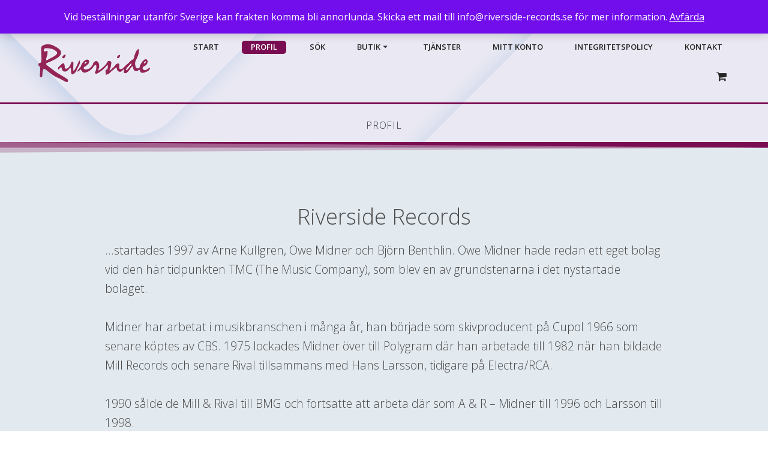

--- FILE ---
content_type: text/html; charset=UTF-8
request_url: https://riverside-records.se/profil/
body_size: 17810
content:
<!DOCTYPE html>
<html lang="sv-SE">
<head>
    <meta charset="UTF-8">
    <meta name="viewport" content="width=device-width, initial-scale=1">
    <link rel="profile" href="http://gmpg.org/xfn/11">

	    <script>
        (function (exports, d) {
            var _isReady = false,
                _event,
                _fns = [];

            function onReady(event) {
                d.removeEventListener("DOMContentLoaded", onReady);
                _isReady = true;
                _event = event;
                _fns.forEach(function (_fn) {
                    var fn = _fn[0],
                        context = _fn[1];
                    fn.call(context || exports, window.jQuery);
                });
            }

            function onReadyIe(event) {
                if (d.readyState === "complete") {
                    d.detachEvent("onreadystatechange", onReadyIe);
                    _isReady = true;
                    _event = event;
                    _fns.forEach(function (_fn) {
                        var fn = _fn[0],
                            context = _fn[1];
                        fn.call(context || exports, event);
                    });
                }
            }

            d.addEventListener && d.addEventListener("DOMContentLoaded", onReady) ||
            d.attachEvent && d.attachEvent("onreadystatechange", onReadyIe);

            function domReady(fn, context) {
                if (_isReady) {
                    fn.call(context, _event);
                }

                _fns.push([fn, context]);
            }

            exports.mesmerizeDomReady = domReady;
        })(window, document);
    </script>
	<title>Profil &#8211; Riverside Records</title>
<meta name='robots' content='max-image-preview:large' />
<script>window._wca = window._wca || [];</script>
<link rel='dns-prefetch' href='//stats.wp.com' />
<link rel='dns-prefetch' href='//fonts.googleapis.com' />
<link rel="alternate" type="application/rss+xml" title="Riverside Records &raquo; Webbflöde" href="https://riverside-records.se/feed/" />
<link rel="alternate" type="application/rss+xml" title="Riverside Records &raquo; Kommentarsflöde" href="https://riverside-records.se/comments/feed/" />
<link rel="alternate" title="oEmbed (JSON)" type="application/json+oembed" href="https://riverside-records.se/wp-json/oembed/1.0/embed?url=https%3A%2F%2Friverside-records.se%2Fprofil%2F" />
<link rel="alternate" title="oEmbed (XML)" type="text/xml+oembed" href="https://riverside-records.se/wp-json/oembed/1.0/embed?url=https%3A%2F%2Friverside-records.se%2Fprofil%2F&#038;format=xml" />
<style id='wp-img-auto-sizes-contain-inline-css' type='text/css'>
img:is([sizes=auto i],[sizes^="auto," i]){contain-intrinsic-size:3000px 1500px}
/*# sourceURL=wp-img-auto-sizes-contain-inline-css */
</style>
<link rel='stylesheet' id='companion-bundle-css' href="" data-href='https://riverside-records.se/wp-content/plugins/mesmerize-companion/theme-data/mesmerize/assets/css/companion.bundle.min.css?ver=1.6.168' type='text/css' media='all' />
<style id='wp-emoji-styles-inline-css' type='text/css'>

	img.wp-smiley, img.emoji {
		display: inline !important;
		border: none !important;
		box-shadow: none !important;
		height: 1em !important;
		width: 1em !important;
		margin: 0 0.07em !important;
		vertical-align: -0.1em !important;
		background: none !important;
		padding: 0 !important;
	}
/*# sourceURL=wp-emoji-styles-inline-css */
</style>
<style id='wp-block-library-inline-css' type='text/css'>
:root{--wp-block-synced-color:#7a00df;--wp-block-synced-color--rgb:122,0,223;--wp-bound-block-color:var(--wp-block-synced-color);--wp-editor-canvas-background:#ddd;--wp-admin-theme-color:#007cba;--wp-admin-theme-color--rgb:0,124,186;--wp-admin-theme-color-darker-10:#006ba1;--wp-admin-theme-color-darker-10--rgb:0,107,160.5;--wp-admin-theme-color-darker-20:#005a87;--wp-admin-theme-color-darker-20--rgb:0,90,135;--wp-admin-border-width-focus:2px}@media (min-resolution:192dpi){:root{--wp-admin-border-width-focus:1.5px}}.wp-element-button{cursor:pointer}:root .has-very-light-gray-background-color{background-color:#eee}:root .has-very-dark-gray-background-color{background-color:#313131}:root .has-very-light-gray-color{color:#eee}:root .has-very-dark-gray-color{color:#313131}:root .has-vivid-green-cyan-to-vivid-cyan-blue-gradient-background{background:linear-gradient(135deg,#00d084,#0693e3)}:root .has-purple-crush-gradient-background{background:linear-gradient(135deg,#34e2e4,#4721fb 50%,#ab1dfe)}:root .has-hazy-dawn-gradient-background{background:linear-gradient(135deg,#faaca8,#dad0ec)}:root .has-subdued-olive-gradient-background{background:linear-gradient(135deg,#fafae1,#67a671)}:root .has-atomic-cream-gradient-background{background:linear-gradient(135deg,#fdd79a,#004a59)}:root .has-nightshade-gradient-background{background:linear-gradient(135deg,#330968,#31cdcf)}:root .has-midnight-gradient-background{background:linear-gradient(135deg,#020381,#2874fc)}:root{--wp--preset--font-size--normal:16px;--wp--preset--font-size--huge:42px}.has-regular-font-size{font-size:1em}.has-larger-font-size{font-size:2.625em}.has-normal-font-size{font-size:var(--wp--preset--font-size--normal)}.has-huge-font-size{font-size:var(--wp--preset--font-size--huge)}.has-text-align-center{text-align:center}.has-text-align-left{text-align:left}.has-text-align-right{text-align:right}.has-fit-text{white-space:nowrap!important}#end-resizable-editor-section{display:none}.aligncenter{clear:both}.items-justified-left{justify-content:flex-start}.items-justified-center{justify-content:center}.items-justified-right{justify-content:flex-end}.items-justified-space-between{justify-content:space-between}.screen-reader-text{border:0;clip-path:inset(50%);height:1px;margin:-1px;overflow:hidden;padding:0;position:absolute;width:1px;word-wrap:normal!important}.screen-reader-text:focus{background-color:#ddd;clip-path:none;color:#444;display:block;font-size:1em;height:auto;left:5px;line-height:normal;padding:15px 23px 14px;text-decoration:none;top:5px;width:auto;z-index:100000}html :where(.has-border-color){border-style:solid}html :where([style*=border-top-color]){border-top-style:solid}html :where([style*=border-right-color]){border-right-style:solid}html :where([style*=border-bottom-color]){border-bottom-style:solid}html :where([style*=border-left-color]){border-left-style:solid}html :where([style*=border-width]){border-style:solid}html :where([style*=border-top-width]){border-top-style:solid}html :where([style*=border-right-width]){border-right-style:solid}html :where([style*=border-bottom-width]){border-bottom-style:solid}html :where([style*=border-left-width]){border-left-style:solid}html :where(img[class*=wp-image-]){height:auto;max-width:100%}:where(figure){margin:0 0 1em}html :where(.is-position-sticky){--wp-admin--admin-bar--position-offset:var(--wp-admin--admin-bar--height,0px)}@media screen and (max-width:600px){html :where(.is-position-sticky){--wp-admin--admin-bar--position-offset:0px}}

/*# sourceURL=wp-block-library-inline-css */
</style><style id='global-styles-inline-css' type='text/css'>
:root{--wp--preset--aspect-ratio--square: 1;--wp--preset--aspect-ratio--4-3: 4/3;--wp--preset--aspect-ratio--3-4: 3/4;--wp--preset--aspect-ratio--3-2: 3/2;--wp--preset--aspect-ratio--2-3: 2/3;--wp--preset--aspect-ratio--16-9: 16/9;--wp--preset--aspect-ratio--9-16: 9/16;--wp--preset--color--black: #000000;--wp--preset--color--cyan-bluish-gray: #abb8c3;--wp--preset--color--white: #ffffff;--wp--preset--color--pale-pink: #f78da7;--wp--preset--color--vivid-red: #cf2e2e;--wp--preset--color--luminous-vivid-orange: #ff6900;--wp--preset--color--luminous-vivid-amber: #fcb900;--wp--preset--color--light-green-cyan: #7bdcb5;--wp--preset--color--vivid-green-cyan: #00d084;--wp--preset--color--pale-cyan-blue: #8ed1fc;--wp--preset--color--vivid-cyan-blue: #0693e3;--wp--preset--color--vivid-purple: #9b51e0;--wp--preset--gradient--vivid-cyan-blue-to-vivid-purple: linear-gradient(135deg,rgb(6,147,227) 0%,rgb(155,81,224) 100%);--wp--preset--gradient--light-green-cyan-to-vivid-green-cyan: linear-gradient(135deg,rgb(122,220,180) 0%,rgb(0,208,130) 100%);--wp--preset--gradient--luminous-vivid-amber-to-luminous-vivid-orange: linear-gradient(135deg,rgb(252,185,0) 0%,rgb(255,105,0) 100%);--wp--preset--gradient--luminous-vivid-orange-to-vivid-red: linear-gradient(135deg,rgb(255,105,0) 0%,rgb(207,46,46) 100%);--wp--preset--gradient--very-light-gray-to-cyan-bluish-gray: linear-gradient(135deg,rgb(238,238,238) 0%,rgb(169,184,195) 100%);--wp--preset--gradient--cool-to-warm-spectrum: linear-gradient(135deg,rgb(74,234,220) 0%,rgb(151,120,209) 20%,rgb(207,42,186) 40%,rgb(238,44,130) 60%,rgb(251,105,98) 80%,rgb(254,248,76) 100%);--wp--preset--gradient--blush-light-purple: linear-gradient(135deg,rgb(255,206,236) 0%,rgb(152,150,240) 100%);--wp--preset--gradient--blush-bordeaux: linear-gradient(135deg,rgb(254,205,165) 0%,rgb(254,45,45) 50%,rgb(107,0,62) 100%);--wp--preset--gradient--luminous-dusk: linear-gradient(135deg,rgb(255,203,112) 0%,rgb(199,81,192) 50%,rgb(65,88,208) 100%);--wp--preset--gradient--pale-ocean: linear-gradient(135deg,rgb(255,245,203) 0%,rgb(182,227,212) 50%,rgb(51,167,181) 100%);--wp--preset--gradient--electric-grass: linear-gradient(135deg,rgb(202,248,128) 0%,rgb(113,206,126) 100%);--wp--preset--gradient--midnight: linear-gradient(135deg,rgb(2,3,129) 0%,rgb(40,116,252) 100%);--wp--preset--font-size--small: 13px;--wp--preset--font-size--medium: 20px;--wp--preset--font-size--large: 36px;--wp--preset--font-size--x-large: 42px;--wp--preset--spacing--20: 0.44rem;--wp--preset--spacing--30: 0.67rem;--wp--preset--spacing--40: 1rem;--wp--preset--spacing--50: 1.5rem;--wp--preset--spacing--60: 2.25rem;--wp--preset--spacing--70: 3.38rem;--wp--preset--spacing--80: 5.06rem;--wp--preset--shadow--natural: 6px 6px 9px rgba(0, 0, 0, 0.2);--wp--preset--shadow--deep: 12px 12px 50px rgba(0, 0, 0, 0.4);--wp--preset--shadow--sharp: 6px 6px 0px rgba(0, 0, 0, 0.2);--wp--preset--shadow--outlined: 6px 6px 0px -3px rgb(255, 255, 255), 6px 6px rgb(0, 0, 0);--wp--preset--shadow--crisp: 6px 6px 0px rgb(0, 0, 0);}:where(.is-layout-flex){gap: 0.5em;}:where(.is-layout-grid){gap: 0.5em;}body .is-layout-flex{display: flex;}.is-layout-flex{flex-wrap: wrap;align-items: center;}.is-layout-flex > :is(*, div){margin: 0;}body .is-layout-grid{display: grid;}.is-layout-grid > :is(*, div){margin: 0;}:where(.wp-block-columns.is-layout-flex){gap: 2em;}:where(.wp-block-columns.is-layout-grid){gap: 2em;}:where(.wp-block-post-template.is-layout-flex){gap: 1.25em;}:where(.wp-block-post-template.is-layout-grid){gap: 1.25em;}.has-black-color{color: var(--wp--preset--color--black) !important;}.has-cyan-bluish-gray-color{color: var(--wp--preset--color--cyan-bluish-gray) !important;}.has-white-color{color: var(--wp--preset--color--white) !important;}.has-pale-pink-color{color: var(--wp--preset--color--pale-pink) !important;}.has-vivid-red-color{color: var(--wp--preset--color--vivid-red) !important;}.has-luminous-vivid-orange-color{color: var(--wp--preset--color--luminous-vivid-orange) !important;}.has-luminous-vivid-amber-color{color: var(--wp--preset--color--luminous-vivid-amber) !important;}.has-light-green-cyan-color{color: var(--wp--preset--color--light-green-cyan) !important;}.has-vivid-green-cyan-color{color: var(--wp--preset--color--vivid-green-cyan) !important;}.has-pale-cyan-blue-color{color: var(--wp--preset--color--pale-cyan-blue) !important;}.has-vivid-cyan-blue-color{color: var(--wp--preset--color--vivid-cyan-blue) !important;}.has-vivid-purple-color{color: var(--wp--preset--color--vivid-purple) !important;}.has-black-background-color{background-color: var(--wp--preset--color--black) !important;}.has-cyan-bluish-gray-background-color{background-color: var(--wp--preset--color--cyan-bluish-gray) !important;}.has-white-background-color{background-color: var(--wp--preset--color--white) !important;}.has-pale-pink-background-color{background-color: var(--wp--preset--color--pale-pink) !important;}.has-vivid-red-background-color{background-color: var(--wp--preset--color--vivid-red) !important;}.has-luminous-vivid-orange-background-color{background-color: var(--wp--preset--color--luminous-vivid-orange) !important;}.has-luminous-vivid-amber-background-color{background-color: var(--wp--preset--color--luminous-vivid-amber) !important;}.has-light-green-cyan-background-color{background-color: var(--wp--preset--color--light-green-cyan) !important;}.has-vivid-green-cyan-background-color{background-color: var(--wp--preset--color--vivid-green-cyan) !important;}.has-pale-cyan-blue-background-color{background-color: var(--wp--preset--color--pale-cyan-blue) !important;}.has-vivid-cyan-blue-background-color{background-color: var(--wp--preset--color--vivid-cyan-blue) !important;}.has-vivid-purple-background-color{background-color: var(--wp--preset--color--vivid-purple) !important;}.has-black-border-color{border-color: var(--wp--preset--color--black) !important;}.has-cyan-bluish-gray-border-color{border-color: var(--wp--preset--color--cyan-bluish-gray) !important;}.has-white-border-color{border-color: var(--wp--preset--color--white) !important;}.has-pale-pink-border-color{border-color: var(--wp--preset--color--pale-pink) !important;}.has-vivid-red-border-color{border-color: var(--wp--preset--color--vivid-red) !important;}.has-luminous-vivid-orange-border-color{border-color: var(--wp--preset--color--luminous-vivid-orange) !important;}.has-luminous-vivid-amber-border-color{border-color: var(--wp--preset--color--luminous-vivid-amber) !important;}.has-light-green-cyan-border-color{border-color: var(--wp--preset--color--light-green-cyan) !important;}.has-vivid-green-cyan-border-color{border-color: var(--wp--preset--color--vivid-green-cyan) !important;}.has-pale-cyan-blue-border-color{border-color: var(--wp--preset--color--pale-cyan-blue) !important;}.has-vivid-cyan-blue-border-color{border-color: var(--wp--preset--color--vivid-cyan-blue) !important;}.has-vivid-purple-border-color{border-color: var(--wp--preset--color--vivid-purple) !important;}.has-vivid-cyan-blue-to-vivid-purple-gradient-background{background: var(--wp--preset--gradient--vivid-cyan-blue-to-vivid-purple) !important;}.has-light-green-cyan-to-vivid-green-cyan-gradient-background{background: var(--wp--preset--gradient--light-green-cyan-to-vivid-green-cyan) !important;}.has-luminous-vivid-amber-to-luminous-vivid-orange-gradient-background{background: var(--wp--preset--gradient--luminous-vivid-amber-to-luminous-vivid-orange) !important;}.has-luminous-vivid-orange-to-vivid-red-gradient-background{background: var(--wp--preset--gradient--luminous-vivid-orange-to-vivid-red) !important;}.has-very-light-gray-to-cyan-bluish-gray-gradient-background{background: var(--wp--preset--gradient--very-light-gray-to-cyan-bluish-gray) !important;}.has-cool-to-warm-spectrum-gradient-background{background: var(--wp--preset--gradient--cool-to-warm-spectrum) !important;}.has-blush-light-purple-gradient-background{background: var(--wp--preset--gradient--blush-light-purple) !important;}.has-blush-bordeaux-gradient-background{background: var(--wp--preset--gradient--blush-bordeaux) !important;}.has-luminous-dusk-gradient-background{background: var(--wp--preset--gradient--luminous-dusk) !important;}.has-pale-ocean-gradient-background{background: var(--wp--preset--gradient--pale-ocean) !important;}.has-electric-grass-gradient-background{background: var(--wp--preset--gradient--electric-grass) !important;}.has-midnight-gradient-background{background: var(--wp--preset--gradient--midnight) !important;}.has-small-font-size{font-size: var(--wp--preset--font-size--small) !important;}.has-medium-font-size{font-size: var(--wp--preset--font-size--medium) !important;}.has-large-font-size{font-size: var(--wp--preset--font-size--large) !important;}.has-x-large-font-size{font-size: var(--wp--preset--font-size--x-large) !important;}
/*# sourceURL=global-styles-inline-css */
</style>

<style id='classic-theme-styles-inline-css' type='text/css'>
/*! This file is auto-generated */
.wp-block-button__link{color:#fff;background-color:#32373c;border-radius:9999px;box-shadow:none;text-decoration:none;padding:calc(.667em + 2px) calc(1.333em + 2px);font-size:1.125em}.wp-block-file__button{background:#32373c;color:#fff;text-decoration:none}
/*# sourceURL=/wp-includes/css/classic-themes.min.css */
</style>
<link rel='stylesheet' id='woocommerce-layout-css' href='https://riverside-records.se/wp-content/plugins/woocommerce/assets/css/woocommerce-layout.css?ver=10.4.3' type='text/css' media='all' />
<style id='woocommerce-layout-inline-css' type='text/css'>

	.infinite-scroll .woocommerce-pagination {
		display: none;
	}
/*# sourceURL=woocommerce-layout-inline-css */
</style>
<link rel='stylesheet' id='woocommerce-smallscreen-css' href='https://riverside-records.se/wp-content/plugins/woocommerce/assets/css/woocommerce-smallscreen.css?ver=10.4.3' type='text/css' media='only screen and (max-width: 768px)' />
<link rel='stylesheet' id='woocommerce-general-css' href='https://riverside-records.se/wp-content/plugins/woocommerce/assets/css/woocommerce.css?ver=10.4.3' type='text/css' media='all' />
<link rel='stylesheet' id='mesmerize-woo-css' href='https://riverside-records.se/wp-content/themes/mesmerize-pro/woocommerce.css?ver=1.6.184' type='text/css' media='all' />
<style id='mesmerize-woo-inline-css' type='text/css'>
/* cached */
@media (min-width: 768px) {
 /** .woocommerce ul.products li.product:not(.in-page-section) - 2 */
.woocommerce ul.products li.product:not(.in-page-section) {-webkit-flex-basis: 50%;-moz-flex-basis: 50%;-ms-flex-preferred-size: 50%;flex-basis: 50%;max-width: 50%;}
 /** .woocommerce.single-product .related .products li.product - 2 */
.woocommerce.single-product .related .products li.product {-webkit-flex-basis: 50%;-moz-flex-basis: 50%;-ms-flex-preferred-size: 50%;flex-basis: 50%;max-width: 50%;}
 /** .woocommerce.single-product .upsells .products li.product - 2 */
.woocommerce.single-product .upsells .products li.product {-webkit-flex-basis: 50%;-moz-flex-basis: 50%;-ms-flex-preferred-size: 50%;flex-basis: 50%;max-width: 50%;}
 /** .woocommerce .cart-collaterals .cross-sells .products li.product - 2 */
.woocommerce .cart-collaterals .cross-sells .products li.product {-webkit-flex-basis: 50%;-moz-flex-basis: 50%;-ms-flex-preferred-size: 50%;flex-basis: 50%;max-width: 50%;}}
@media (min-width: 1024px) {
 /** .woocommerce ul.products li.product:not(.in-page-section) - 4 */
.woocommerce ul.products li.product:not(.in-page-section) {-webkit-flex-basis: 25%;-moz-flex-basis: 25%;-ms-flex-preferred-size: 25%;flex-basis: 25%;max-width: 25%;}
 /** .woocommerce.single-product .related .products li.product - 4 */
.woocommerce.single-product .related .products li.product {-webkit-flex-basis: 25%;-moz-flex-basis: 25%;-ms-flex-preferred-size: 25%;flex-basis: 25%;max-width: 25%;}
 /** .woocommerce.single-product .upsells .products li.product - 4 */
.woocommerce.single-product .upsells .products li.product {-webkit-flex-basis: 25%;-moz-flex-basis: 25%;-ms-flex-preferred-size: 25%;flex-basis: 25%;max-width: 25%;}
 /** .woocommerce .cart-collaterals .cross-sells .products li.product - 2 */
.woocommerce .cart-collaterals .cross-sells .products li.product {-webkit-flex-basis: 50%;-moz-flex-basis: 50%;-ms-flex-preferred-size: 50%;flex-basis: 50%;max-width: 50%;}}
/*# sourceURL=mesmerize-woo-inline-css */
</style>
<style id='woocommerce-inline-inline-css' type='text/css'>
.woocommerce form .form-row .required { visibility: visible; }
/*# sourceURL=woocommerce-inline-inline-css */
</style>
<link rel='stylesheet' id='aws-style-css' href='https://riverside-records.se/wp-content/plugins/advanced-woo-search/assets/css/common.min.css?ver=3.52' type='text/css' media='all' />
<link rel='stylesheet' id='mesmerize-style-css' href='https://riverside-records.se/wp-content/themes/mesmerize-pro/style.min.css?ver=1.6.184' type='text/css' media='all' />
<style id='mesmerize-style-inline-css' type='text/css'>
img.logo.dark, img.custom-logo{width:auto;max-height:63px !important;}
/** cached kirki style */.footer .footer-content{background-color:#7A0D52;}.footer-content::after{filter:invert(19%) ;}.footer h1, .footer h2, .footer h3, .footer h4, .footer h5, .footer h6{color:#FFFFFF!important;}.footer p, .footer{color:#FFFFFF;}.footer a{color:#FFFFFF;}.footer a:hover{color:#FFFFFF;}.footer a .fa, .footer .fa{color:#FFFFFF;}.footer a:hover .fa{color:#FFFFFF;}body{font-family:"Open Sans", Helvetica, Arial, sans-serif;font-weight:400;font-style:normal;color:#6B7C93;}body h1{font-family:"Open Sans", Helvetica, Arial, sans-serif;font-weight:300;font-style:normal;font-size:2.953rem;line-height:4.25rem;color:#262D3F;}body h2{font-family:"Open Sans", Helvetica, Arial, sans-serif;font-weight:300;font-style:normal;font-size:1.969rem;line-height:3rem;text-transform:none;color:#262D3F;}body h3{font-family:"Open Sans", Helvetica, Arial, sans-serif;font-weight:300;font-style:normal;font-size:1.313rem;line-height:2.25rem;text-transform:none;color:#262D3F;}body h4{font-family:"Open Sans", Helvetica, Arial, sans-serif;font-weight:300;font-style:normal;font-size:1.094rem;line-height:2rem;text-transform:none;color:#262D3F;}body h5{font-family:"Open Sans", Helvetica, Arial, sans-serif;font-weight:300;font-style:normal;font-size:0.875rem;line-height:1.5rem;letter-spacing:2px;text-transform:none;color:#262D3F;}body h6{font-family:"Open Sans", Helvetica, Arial, sans-serif;font-weight:400;font-style:normal;font-size:0.766rem;line-height:1.375rem;letter-spacing:3px;color:#262D3F;}.header-homepage:not(.header-slide).color-overlay:after{filter:invert(39%) ;}.header.color-overlay:before{background:#0c0070;}.header .background-overlay,.header.color-overlay::before{opacity:0.09;}.header.color-overlay:after{filter:invert(16%) ;}.header-homepage p.header-subtitle2{margin-top:0;margin-bottom:20px;font-family:Roboto, Helvetica, Arial, sans-serif;font-weight:300;font-style:normal;font-size:1.4em;line-height:130%;text-transform:none;color:#252525;background:rgba(0,0,0,0);padding-top:0px;padding-bottom:0px;padding-left:0px;padding-right:0px;-webkit-border-radius:0px;-moz-border-radius:0px;border-radius:0px;}.header-homepage h1.hero-title{font-family:"Open Sans", Helvetica, Arial, sans-serif;font-weight:300;font-style:normal;font-size:3.3em;line-height:114%;letter-spacing:0.9px;text-transform:none;color:#000000;}.header-homepage .hero-title{margin-top:0;margin-bottom:30px;background:rgba(0,0,0,0);padding-top:0px;padding-bottom:0px;padding-left:0px;padding-right:0px;-webkit-border-radius:0px;-moz-border-radius:0px;border-radius:0px;}.header-homepage p.header-subtitle{margin-top:0;margin-bottom:20px;font-family:"Open Sans", Helvetica, Arial, sans-serif;font-weight:300;font-style:normal;font-size:1.4em;line-height:130%;text-transform:none;color:#000000;background:rgba(0,0,0,0);padding-top:0px;padding-bottom:0px;padding-left:0px;padding-right:0px;-webkit-border-radius:0px;-moz-border-radius:0px;border-radius:0px;}.header-buttons-wrapper{background:rgba(251,192,45,0);padding-top:0px;padding-bottom:0px;padding-left:0px;padding-right:0px;-webkit-border-radius:0px;-moz-border-radius:0px;border-radius:0px;}.header-homepage .header-description-row{padding-top:7%;padding-bottom:2%;}.inner-header-description{padding-top:2%;padding-bottom:0;}.inner-header-description .header-subtitle{font-family:Roboto, Helvetica, Arial, sans-serif;font-weight:300;font-style:normal;font-size:1em;line-height:130%;text-transform:none;color:#FFFFFF;}.inner-header-description h1.hero-title{font-family:"Open Sans", Helvetica, Arial, sans-serif;font-weight:300;font-style:normal;font-size:1em;line-height:114%;letter-spacing:0.9px;text-transform:uppercase;color:#343A40;}.header-top-bar{background-color:rgb(122,13,82);}.header-top-bar-inner{height:40px;}.header-top-bar .header-top-bar-area.area-left span{color:#FFFFFF;}.header-top-bar .header-top-bar-area.area-left i.fa{color:#999;}.header-top-bar .header-top-bar-area.area-left .top-bar-social-icons i{color:#fff;}.header-top-bar .header-top-bar-area.area-left .top-bar-social-icons i:hover{color:#fff;}.header-top-bar .header-top-bar-area.area-left .top-bar-menu > li > a{color:#fff;}.header-top-bar .header-top-bar-area.area-left .top-bar-menu > li > a:hover{color:#fff!important;}.header-top-bar .header-top-bar-area.area-left .top-bar-menu > li > a:visited{color:#fff;}.header-top-bar .header-top-bar-area.area-left span.top-bar-text{color:#999;}.header-top-bar .header-top-bar-area.area-right span{color:#FFFFFF;}.header-top-bar .header-top-bar-area.area-right i.fa{color:#999;}.header-top-bar .header-top-bar-area.area-right .top-bar-social-icons i{color:#fff;}.header-top-bar .header-top-bar-area.area-right .top-bar-social-icons i:hover{color:#fff;}.header-top-bar .header-top-bar-area.area-right .top-bar-menu > li > a{color:#fff;}.header-top-bar .header-top-bar-area.area-right .top-bar-menu > li > a:hover{color:#fff!important;}.header-top-bar .header-top-bar-area.area-right .top-bar-menu > li > a:visited{color:#fff;}.header-top-bar .header-top-bar-area.area-right span.top-bar-text{color:#999;}.mesmerize-front-page .navigation-bar.bordered{border-bottom-color:rgb(122,13,82);border-bottom-width:3px;border-bottom-style:solid;}.mesmerize-inner-page .navigation-bar.bordered{border-bottom-color:rgb(122,13,82);border-bottom-width:3px;border-bottom-style:solid;}.mesmerize-inner-page .fixto-fixed .main_menu_col, .mesmerize-inner-page .fixto-fixed .main-menu{justify-content:flex-end!important;}.mesmerize-inner-page .navigation-bar.fixto-fixed{background-color:#FFFFFF!important;}.mesmerize-inner-page #main_menu > li > a{font-family:"Open Sans", Helvetica, Arial, sans-serif;font-weight:600;font-style:normal;font-size:13px;line-height:90%;letter-spacing:0px;text-transform:uppercase;}.mesmerize-front-page .fixto-fixed .main_menu_col, .mesmerize-front-page .fixto-fixed .main-menu{justify-content:flex-end!important;}.mesmerize-front-page .navigation-bar.fixto-fixed{background-color:#FFFFFF!important;}.mesmerize-front-page #main_menu > li > a{font-family:"Open Sans", Helvetica, Arial, sans-serif;font-weight:600;font-style:normal;font-size:13px;line-height:90%;letter-spacing:0px;text-transform:uppercase;}.mesmerize-front-page #main_menu > li li > a{font-family:inherit;font-weight:400;font-style:normal;font-size:0.85rem;line-height:100%;letter-spacing:0px;text-transform:none;}.mesmerize-front-page .header-nav-area .social-icons a{color:#FFFFFF!important;}.mesmerize-front-page .fixto-fixed .header-nav-area .social-icons a{color:#000000!important;}.mesmerize-front-page  .nav-search.widget_search *{color:#FFFFFF;}.mesmerize-front-page  .nav-search.widget_search input{border-color:#FFFFFF;}.mesmerize-front-page  .nav-search.widget_search input::-webkit-input-placeholder{color:#FFFFFF;}.mesmerize-front-page  .nav-search.widget_search input:-ms-input-placeholder{color:#FFFFFF;}.mesmerize-front-page  .nav-search.widget_search input:-moz-placeholder{color:#FFFFFF;}.mesmerize-front-page .fixto-fixed  .nav-search.widget_search *{color:#000000;}.mesmerize-front-page .fixto-fixed  .nav-search.widget_search input{border-color:#000000;}.mesmerize-front-page .fixto-fixed  .nav-search.widget_search input::-webkit-input-placeholder{color:#000000;}.mesmerize-front-page .fixto-fixed  .nav-search.widget_search input:-ms-input-placeholder{color:#000000;}.mesmerize-front-page .fixto-fixed  .nav-search.widget_search input:-moz-placeholder{color:#000000;}.mesmerize-inner-page .inner_header-nav-area .social-icons a{color:#FFFFFF!important;}.mesmerize-inner-page .fixto-fixed .inner_header-nav-area .social-icons a{color:#000000!important;}.mesmerize-inner-page .nav-search.widget_search *{color:#FFFFFF;}.mesmerize-inner-page .nav-search.widget_search input{border-color:#FFFFFF;}.mesmerize-inner-page .nav-search.widget_search input::-webkit-input-placeholder{color:#FFFFFF;}.mesmerize-inner-page .nav-search.widget_search input:-ms-input-placeholder{color:#FFFFFF;}.mesmerize-inner-page .nav-search.widget_search input:-moz-placeholder{color:#FFFFFF;}.mesmerize-inner-page .fixto-fixed .nav-search.widget_search *{color:#000000;}.mesmerize-inner-page .fixto-fixed .nav-search.widget_search input{border-color:#000000;}.mesmerize-inner-page .fixto-fixed .nav-search.widget_search input::-webkit-input-placeholder{color:#000000;}.mesmerize-inner-page .fixto-fixed .nav-search.widget_search input:-ms-input-placeholder{color:#000000;}.mesmerize-inner-page .fixto-fixed .nav-search.widget_search input:-moz-placeholder{color:#000000;}[data-component="offcanvas"] i.fa{color:rgb(0,0,0)!important;}[data-component="offcanvas"] .bubble{background-color:rgb(0,0,0)!important;}.fixto-fixed [data-component="offcanvas"] i.fa{color:#000000!important;}.fixto-fixed [data-component="offcanvas"] .bubble{background-color:#000000!important;}#offcanvas-wrapper{background-color:#222B34!important;}html.has-offscreen body:after{background-color:rgba(34, 43, 52, 0.7)!important;}#offcanvas-wrapper *:not(.arrow){color:#ffffff!important;}#offcanvas_menu li.open, #offcanvas_menu li.current-menu-item, #offcanvas_menu li.current-menu-item > a, #offcanvas_menu li.current_page_item, #offcanvas_menu li.current_page_item > a{background-color:#FFFFFF;}#offcanvas_menu li.open > a, #offcanvas_menu li.open > a > i, #offcanvas_menu li.current-menu-item > a, #offcanvas_menu li.current_page_item > a{color:#2395F6!important;}#offcanvas_menu li.open > a, #offcanvas_menu li.current-menu-item > a, #offcanvas_menu li.current_page_item > a{border-left-color:#2395F6!important;}#offcanvas_menu li > ul{background-color:#686B77;}#offcanvas_menu li > a{font-family:"Open Sans", Helvetica, Arial, sans-serif;font-weight:400;font-style:normal;font-size:0.875rem;line-height:100%;letter-spacing:0px;text-transform:none;}.navigation-bar.homepage:not(.coloured-nav) a.text-logo,.navigation-bar.homepage:not(.coloured-nav) #main_menu li.logo > a.text-logo,.navigation-bar.homepage:not(.coloured-nav) #main_menu li.logo > a.text-logo:hover{color:#7A0D52;font-family:"Open Sans", Helvetica, Arial, sans-serif;font-weight:700;font-style:normal;font-size:1.4em;line-height:100%;letter-spacing:0px;text-transform:uppercase;}.navigation-bar.homepage.fixto-fixed a.text-logo,.navigation-bar.homepage.fixto-fixed .dark-logo a.text-logo{color:#7A0D52!important;}.navigation-bar:not(.homepage) a.text-logo,.navigation-bar:not(.homepage) #main_menu li.logo > a.text-logo,.navigation-bar:not(.homepage) #main_menu li.logo > a.text-logo:hover,.navigation-bar:not(.homepage) a.text-logo,.navigation-bar:not(.homepage) #main_menu li.logo > a.text-logo,.navigation-bar:not(.homepage) #main_menu li.logo > a.text-logo:hover{color:#252525;font-family:"Open Sans", Helvetica, Arial, sans-serif;font-weight:700;font-style:normal;font-size:1.4em;line-height:100%;letter-spacing:0px;text-transform:uppercase;}.navigation-bar.fixto-fixed:not(.homepage) a.text-logo,.navigation-bar.fixto-fixed:not(.homepage) .dark-logo a.text-logo, .navigation-bar.alternate:not(.homepage) a.text-logo, .navigation-bar.alternate:not(.homepage) .dark-logo a.text-logo{color:#252525!important;}.slide-progress{background:rgba(3, 169, 244, 0.5);height:5px;}.header-slider-navigation.separated .owl-nav .owl-next,.header-slider-navigation.separated .owl-nav .owl-prev{margin-left:40px;margin-right:40px;}.header-slider-navigation .owl-nav .owl-next,.header-slider-navigation .owl-nav .owl-prev{padding:0px;background:rgba(0, 0, 0, 0);}.header-slider-navigation .owl-nav .owl-next i,.header-slider-navigation .owl-nav .owl-prev i{font-size:50px;width:50px;height:50px;color:#ffffff;}.header-slider-navigation .owl-nav .owl-next:hover,.header-slider-navigation .owl-nav .owl-prev:hover{background:rgba(0, 0, 0, 0);}.header-slider-navigation .owl-dots{margin-bottom:0px;margin-top:0px;}.header-slider-navigation .owl-dots .owl-dot span{background:rgba(255,255,255,0.3);}.header-slider-navigation .owl-dots .owl-dot.active span,.header-slider-navigation .owl-dots .owl-dot:hover span{background:#ffffff;}.header-slider-navigation .owl-dots .owl-dot{margin:0px 7px;}@media (min-width: 767px){.footer .footer-content{padding-top:10px;padding-bottom:10px;}}@media (max-width: 1023px){body{font-size:calc( 16px * 0.875 );}}@media (min-width: 1024px){body{font-size:16px;}}@media only screen and (min-width: 768px){body h1{font-size:3.375rem;}body h2{font-size:2.25rem;}body h3{font-size:1.5rem;}body h4{font-size:1.25rem;}body h5{font-size:1rem;}body h6{font-size:0.875rem;}.header-homepage p.header-subtitle2{font-size:1.4em;}.header-homepage h1.hero-title{font-size:56px;}.header-homepage p.header-subtitle{font-size:1.4em;}.header-content .align-holder{width:90%!important;}.header-homepage:not(.header-slide) .header-hero-media{-webkit-flex-basis:39%;-moz-flex-basis:39%;-ms-flex-preferred-size:39%;flex-basis:39%;max-width:39%;width:39%;}.header-homepage:not(.header-slide) .header-hero-content{-webkit-flex-basis:calc(100% - 39%)!important;-moz-flex-basis:calc(100% - 39%)!important;-ms-flex-preferred-size:calc(100% - 39%)!important;flex-basis:calc(100% - 39%)!important;max-width:calc(100% - 39%)!important;width:calc(100% - 39%)!important;}.inner-header-description{text-align:center!important;}.inner-header-description .header-subtitle{font-size:1em;}.inner-header-description h1.hero-title{font-size:1rem;}}@media screen and (max-width:767px){.header-homepage .header-description-row{padding-top:10%;padding-bottom:10%;}}
/*# sourceURL=mesmerize-style-inline-css */
</style>
<link rel='stylesheet' id='mesmerize-fonts-css' href="" data-href='https://fonts.googleapis.com/css?family=Open+Sans%3A300%2Cregular%2C700%2C400%2C600%2C300%2C400%2C600%2C700%7CMuli%3A300%2C300italic%2C400%2C400italic%2C600%2C600italic%2C700%2C700italic%2C900%2C900italic%7CPlayfair+Display%3A400%2C400italic%2C700%2C700italic%2C400%2C400italic%2C700%2C700italic%7CHelvetica%2CArial%2Csans-serif%3A300%7CRoboto%3A300%7Cinherit%3A400&#038;subset=latin%2Clatin-ext&#038;display=swap' type='text/css' media='all' />
<link rel='stylesheet' id='mesmerize-style-bundle-css' href='https://riverside-records.se/wp-content/themes/mesmerize-pro/pro/assets/css/theme.bundle.min.css?ver=1.6.184' type='text/css' media='all' />
<script type="text/javascript" src="https://riverside-records.se/wp-includes/js/jquery/jquery.min.js?ver=3.7.1" id="jquery-core-js"></script>
<script type="text/javascript" src="https://riverside-records.se/wp-includes/js/jquery/jquery-migrate.min.js?ver=3.4.1" id="jquery-migrate-js"></script>
<script type="text/javascript" id="jquery-js-after">
/* <![CDATA[ */
    
        (function () {
            function setHeaderTopSpacing() {

                setTimeout(function() {
                  var headerTop = document.querySelector('.header-top');
                  var headers = document.querySelectorAll('.header-wrapper .header,.header-wrapper .header-homepage');

                  for (var i = 0; i < headers.length; i++) {
                      var item = headers[i];
                      item.style.paddingTop = headerTop.getBoundingClientRect().height + "px";
                  }

                    var languageSwitcher = document.querySelector('.mesmerize-language-switcher');

                    if(languageSwitcher){
                        languageSwitcher.style.top = "calc( " +  headerTop.getBoundingClientRect().height + "px + 1rem)" ;
                    }
                    
                }, 100);

             
            }

            window.addEventListener('resize', setHeaderTopSpacing);
            window.mesmerizeSetHeaderTopSpacing = setHeaderTopSpacing
            mesmerizeDomReady(setHeaderTopSpacing);
        })();
    
    
//# sourceURL=jquery-js-after
/* ]]> */
</script>
<script type="text/javascript" src="https://riverside-records.se/wp-content/plugins/woocommerce/assets/js/jquery-blockui/jquery.blockUI.min.js?ver=2.7.0-wc.10.4.3" id="wc-jquery-blockui-js" defer="defer" data-wp-strategy="defer"></script>
<script type="text/javascript" id="wc-add-to-cart-js-extra">
/* <![CDATA[ */
var wc_add_to_cart_params = {"ajax_url":"/wp-admin/admin-ajax.php","wc_ajax_url":"/?wc-ajax=%%endpoint%%","i18n_view_cart":"Visa varukorg","cart_url":"https://riverside-records.se/cart/","is_cart":"","cart_redirect_after_add":"yes"};
//# sourceURL=wc-add-to-cart-js-extra
/* ]]> */
</script>
<script type="text/javascript" src="https://riverside-records.se/wp-content/plugins/woocommerce/assets/js/frontend/add-to-cart.min.js?ver=10.4.3" id="wc-add-to-cart-js" defer="defer" data-wp-strategy="defer"></script>
<script type="text/javascript" src="https://riverside-records.se/wp-content/plugins/woocommerce/assets/js/js-cookie/js.cookie.min.js?ver=2.1.4-wc.10.4.3" id="wc-js-cookie-js" defer="defer" data-wp-strategy="defer"></script>
<script type="text/javascript" id="woocommerce-js-extra">
/* <![CDATA[ */
var woocommerce_params = {"ajax_url":"/wp-admin/admin-ajax.php","wc_ajax_url":"/?wc-ajax=%%endpoint%%","i18n_password_show":"Visa l\u00f6senord","i18n_password_hide":"D\u00f6lj l\u00f6senord"};
//# sourceURL=woocommerce-js-extra
/* ]]> */
</script>
<script type="text/javascript" src="https://riverside-records.se/wp-content/plugins/woocommerce/assets/js/frontend/woocommerce.min.js?ver=10.4.3" id="woocommerce-js" defer="defer" data-wp-strategy="defer"></script>
<script type="text/javascript" id="WCPAY_ASSETS-js-extra">
/* <![CDATA[ */
var wcpayAssets = {"url":"https://riverside-records.se/wp-content/plugins/woocommerce-payments/dist/"};
//# sourceURL=WCPAY_ASSETS-js-extra
/* ]]> */
</script>
<script type="text/javascript" src="https://riverside-records.se/wp-content/themes/mesmerize-pro/assets/js/woo.js?ver=1.6.184" id="mesmerize-woocommerce-js"></script>
<script type="text/javascript" src="https://stats.wp.com/s-202604.js" id="woocommerce-analytics-js" defer="defer" data-wp-strategy="defer"></script>
<link rel="https://api.w.org/" href="https://riverside-records.se/wp-json/" /><link rel="alternate" title="JSON" type="application/json" href="https://riverside-records.se/wp-json/wp/v2/pages/422" /><link rel="EditURI" type="application/rsd+xml" title="RSD" href="https://riverside-records.se/xmlrpc.php?rsd" />
<meta name="generator" content="WordPress 6.9" />
<meta name="generator" content="WooCommerce 10.4.3" />
<link rel="canonical" href="https://riverside-records.se/profil/" />
<link rel='shortlink' href='https://riverside-records.se/?p=422' />
	<style>img#wpstats{display:none}</style>
		    <script type="text/javascript" data-name="async-styles">
        (function () {
            var links = document.querySelectorAll('link[data-href]');
            for (var i = 0; i < links.length; i++) {
                var item = links[i];
                item.href = item.getAttribute('data-href')
            }
        })();
    </script>
	<style data-prefix="inner_header" data-name="menu-variant-style">
/** cached menu style */.mesmerize-inner-page ul.dropdown-menu > li {  color: #252525; } .mesmerize-inner-page .fixto-fixed ul.dropdown-menu > li {  color: #000000; }   .mesmerize-inner-page ul.dropdown-menu.active-round-border-button > .current_page_item > a, .mesmerize-inner-page ul.dropdown-menu.active-round-border-button > .current-menu-item > a {  border-color:#7A0D52;  color: #7A0D52; } .mesmerize-inner-page ul.dropdown-menu.active-round-border-button > li:not(.current-menu-item):not(.current_page_item):hover > a, .mesmerize-inner-page ul.dropdown-menu.active-round-border-button > li:not(.current-menu-item):not(.current_page_item).hover > a {  border-color: #2F8AD2;  color: #2F8AD2; }  .mesmerize-inner-page .fixto-fixed ul.dropdown-menu.active-round-border-button > .current_page_item > a, .mesmerize-inner-page .fixto-fixed ul.dropdown-menu.active-round-border-button > .current-menu-item > a {  border-color: #000000;  color: #000000; } .mesmerize-inner-page .fixto-fixed ul.dropdown-menu.active-round-border-button > li:not(.current-menu-item):not(.current_page_item):hover > a, .mesmerize-inner-page .fixto-fixed ul.dropdown-menu.active-round-border-button > li:not(.current-menu-item):not(.current_page_item).hover > a {  border-color: #333333;  color: #333333; } .mesmerize-inner-page ul.dropdown-menu.active-round-border-button > .current_page_item > a, .mesmerize-inner-page ul.dropdown-menu.active-round-border-button > .current-menu-item > a {  background-color: #7A0D52;  color: #FFF; } .mesmerize-inner-page .fixto-fixed ul.dropdown-menu.active-round-border-button > .current_page_item > a, .mesmerize-inner-page .fixto-fixed ul.dropdown-menu.active-round-border-button > .current-menu-item > a {  background-color: #000000;  color: #FFF; } .mesmerize-inner-page ul.dropdown-menu ul {  background-color: #FFFFFF; }  .mesmerize-inner-page ul.dropdown-menu ul li {  color: #000000; } .mesmerize-inner-page ul.dropdown-menu ul li.hover, .mesmerize-inner-page ul.dropdown-menu ul li:hover {  background-color: #F8F8F8;  color: #000000; }</style>
<style data-name="menu-align">
.mesmerize-inner-page .main-menu, .mesmerize-inner-page .main_menu_col {justify-content:flex-end;}</style>
        <style data-name="header_content_video_img_shadow">
            .header-description-row img.homepage-header-image,
            .header-description-row .video-popup-button img,
            .header-description-row iframe.header-hero-video {
                -moz-box-shadow: 0 10px 20px rgba(0, 0, 0, 0.19), 0 6px 6px rgba(0, 0, 0, 0.23);
                -webkit-box-shadow: 0 10px 20px rgba(0, 0, 0, 0.19), 0 6px 6px rgba(0, 0, 0, 0.23);
                box-shadow: 0 10px 20px rgba(0, 0, 0, 0.19), 0 6px 6px rgba(0, 0, 0, 0.23);
            }
        </style>
        	<noscript><style>.woocommerce-product-gallery{ opacity: 1 !important; }</style></noscript>
	<style type="text/css" id="custom-background-css">
body.custom-background { background-color: #ffffff; }
</style>
	<link rel="icon" href="https://riverside-records.se/wp-content/uploads/2019/12/cropped-Logo_Riverside_Lila-Konvert-scaled-e1575295278284-7-32x32.png" sizes="32x32" />
<link rel="icon" href="https://riverside-records.se/wp-content/uploads/2019/12/cropped-Logo_Riverside_Lila-Konvert-scaled-e1575295278284-7-192x192.png" sizes="192x192" />
<link rel="apple-touch-icon" href="https://riverside-records.se/wp-content/uploads/2019/12/cropped-Logo_Riverside_Lila-Konvert-scaled-e1575295278284-7-180x180.png" />
<meta name="msapplication-TileImage" content="https://riverside-records.se/wp-content/uploads/2019/12/cropped-Logo_Riverside_Lila-Konvert-scaled-e1575295278284-7-270x270.png" />
		<style type="text/css" id="wp-custom-css">
			/*
You can add your own CSS here.

Click the help icon above to learn more.
*/
		</style>
			<style id="page-content-custom-styles">
		[data-id=initial-content-section] div.section-separator-top{
	height:2%;

}[data-id=initial-content-section][data-section-ov]:before{
	background-color:rgba(66, 45, 45, 0);

}[data-id="initial-content-section"]{
	padding-top:100px;
	padding-bottom:80px;

}
	</style>
	        <style data-name="header-shapes">
            .header.color-overlay:after {background:url(https://riverside-records.se/wp-content/themes/mesmerize-pro/pro/assets/shapes/rounded-squares-blue.png) center center/ cover no-repeat}        </style>
            <style data-name="background-content-colors">
        .mesmerize-inner-page .page-content,
        .mesmerize-inner-page .content,
        .mesmerize-front-page.mesmerize-content-padding .page-content {
            background-color: #ffffff;
        }
    </style>
            <style data-name="footer-shapes">
            .footer-content::after {background:url(https://riverside-records.se/wp-content/themes/mesmerize-pro/pro/assets/shapes/rounded-squares-blue.png) center center/ cover no-repeat}        </style>
                    <style data-name="site-colors">
                /** cached colors style */
                a, .comment-reply-link, a.read-more{ color:#7a0d52; } a:hover, .comment-reply-link:hover, .sidebar .widget > ul > li a:hover, a.read-more:hover{ color:#8E2166; } .contact-form-wrapper input[type=submit], .button, .nav-links .numbers-navigation span.current, .post-comments .navigation .numbers-navigation span.current, .nav-links .numbers-navigation a:hover, .post-comments .navigation .numbers-navigation a:hover{ background-color:#7a0d52; border-color:#7a0d52; } .contact-form-wrapper input[type=submit]:hover, .nav-links .prev-navigation a:hover, .post-comments .navigation .prev-navigation a:hover, .nav-links .next-navigation a:hover, .post-comments .navigation .next-navigation a:hover, .button:hover{ background-color:#8E2166; border-color:#8E2166; } .post-comments, .sidebar .widget, .post-list .post-list-item{ //border-bottom-color:#7a0d52; } .nav-links .prev-navigation a, .post-comments .navigation .prev-navigation a, .nav-links .next-navigation a, .post-comments .navigation .next-navigation a{ border-color:#7a0d52; color:#7a0d52; } .tags-list a:hover{ border-color:#7a0d52; background-color:#7a0d52; } svg.section-separator-top path.svg-white-bg, svg.section-separator-bottom path.svg-white-bg{ fill: #7a0d52; } p.color1{ color : #7a0d52; } span.color1{ color : #7a0d52; } h1.color1{ color : #7a0d52; } h2.color1{ color : #7a0d52; } h3.color1{ color : #7a0d52; } h4.color1{ color : #7a0d52; } h5.color1{ color : #7a0d52; } h6.color1{ color : #7a0d52; } .card.bg-color1, .bg-color1{ background-color:#7a0d52; } a.color1:not(.button){ color:#7a0d52; } a.color1:not(.button):hover{ color:#8E2166; } button.color1, .button.color1{ background-color:#7a0d52; border-color:#7a0d52; } button.color1:hover, .button.color1:hover{ background-color:#8E2166; border-color:#8E2166; } button.outline.color1, .button.outline.color1{ background:none; border-color:#7a0d52; color:#7a0d52; } button.outline.color1:hover, .button.outline.color1:hover{ background:none; border-color:rgba(122,13,82,0.7); color:rgba(122,13,82,0.9); } i.fa.color1{ color:#7a0d52; } i.fa.icon.bordered.color1{ border-color:#7a0d52; } i.fa.icon.reverse.color1{ background-color:#7a0d52; color: #ffffff; } i.fa.icon.reverse.color-white{ color: #d5d5d5; } i.fa.icon.bordered.color1{ border-color:#7a0d52; } i.fa.icon.reverse.bordered.color1{ background-color:#7a0d52; color: #ffffff; } .top-right-triangle.color1{ border-right-color:#7a0d52; } .checked.decoration-color1 li:before { color:#7a0d52; } .stared.decoration-color1 li:before { color:#7a0d52; } .card.card-color1{ background-color:#7a0d52; } .card.bottom-border-color1{ border-bottom-color: #7a0d52; } .grad-180-transparent-color1{  background-image: linear-gradient(180deg, rgba(122,13,82,0) 0%, rgba(122,13,82,0) 50%, rgba(122,13,82,0.6) 78%, rgba(122,13,82,0.9) 100%) !important; } .border-color1{ border-color: #7a0d52; } .circle-counter.color1 .circle-bar{ stroke: #7a0d52; } p.color2{ color : #252525; } span.color2{ color : #252525; } h1.color2{ color : #252525; } h2.color2{ color : #252525; } h3.color2{ color : #252525; } h4.color2{ color : #252525; } h5.color2{ color : #252525; } h6.color2{ color : #252525; } .card.bg-color2, .bg-color2{ background-color:#252525; } a.color2:not(.button){ color:#252525; } a.color2:not(.button):hover{ color:#393939; } button.color2, .button.color2{ background-color:#252525; border-color:#252525; } button.color2:hover, .button.color2:hover{ background-color:#393939; border-color:#393939; } button.outline.color2, .button.outline.color2{ background:none; border-color:#252525; color:#252525; } button.outline.color2:hover, .button.outline.color2:hover{ background:none; border-color:rgba(37,37,37,0.7); color:rgba(37,37,37,0.9); } i.fa.color2{ color:#252525; } i.fa.icon.bordered.color2{ border-color:#252525; } i.fa.icon.reverse.color2{ background-color:#252525; color: #ffffff; } i.fa.icon.reverse.color-white{ color: #d5d5d5; } i.fa.icon.bordered.color2{ border-color:#252525; } i.fa.icon.reverse.bordered.color2{ background-color:#252525; color: #ffffff; } .top-right-triangle.color2{ border-right-color:#252525; } .checked.decoration-color2 li:before { color:#252525; } .stared.decoration-color2 li:before { color:#252525; } .card.card-color2{ background-color:#252525; } .card.bottom-border-color2{ border-bottom-color: #252525; } .grad-180-transparent-color2{  background-image: linear-gradient(180deg, rgba(37,37,37,0) 0%, rgba(37,37,37,0) 50%, rgba(37,37,37,0.6) 78%, rgba(37,37,37,0.9) 100%) !important; } .border-color2{ border-color: #252525; } .circle-counter.color2 .circle-bar{ stroke: #252525; } p.color8{ color : rgb(142, 151, 161); } span.color8{ color : rgb(142, 151, 161); } h1.color8{ color : rgb(142, 151, 161); } h2.color8{ color : rgb(142, 151, 161); } h3.color8{ color : rgb(142, 151, 161); } h4.color8{ color : rgb(142, 151, 161); } h5.color8{ color : rgb(142, 151, 161); } h6.color8{ color : rgb(142, 151, 161); } .card.bg-color8, .bg-color8{ background-color:rgb(142, 151, 161); } a.color8:not(.button){ color:rgb(142, 151, 161); } a.color8:not(.button):hover{ color:#A2ABB5; } button.color8, .button.color8{ background-color:rgb(142, 151, 161); border-color:rgb(142, 151, 161); } button.color8:hover, .button.color8:hover{ background-color:#A2ABB5; border-color:#A2ABB5; } button.outline.color8, .button.outline.color8{ background:none; border-color:rgb(142, 151, 161); color:rgb(142, 151, 161); } button.outline.color8:hover, .button.outline.color8:hover{ background:none; border-color:rgba(142,151,161,0.7); color:rgba(142,151,161,0.9); } i.fa.color8{ color:rgb(142, 151, 161); } i.fa.icon.bordered.color8{ border-color:rgb(142, 151, 161); } i.fa.icon.reverse.color8{ background-color:rgb(142, 151, 161); color: #ffffff; } i.fa.icon.reverse.color-white{ color: #d5d5d5; } i.fa.icon.bordered.color8{ border-color:rgb(142, 151, 161); } i.fa.icon.reverse.bordered.color8{ background-color:rgb(142, 151, 161); color: #ffffff; } .top-right-triangle.color8{ border-right-color:rgb(142, 151, 161); } .checked.decoration-color8 li:before { color:rgb(142, 151, 161); } .stared.decoration-color8 li:before { color:rgb(142, 151, 161); } .card.card-color8{ background-color:rgb(142, 151, 161); } .card.bottom-border-color8{ border-bottom-color: rgb(142, 151, 161); } .grad-180-transparent-color8{  background-image: linear-gradient(180deg, rgba(142,151,161,0) 0%, rgba(142,151,161,0) 50%, rgba(142,151,161,0.6) 78%, rgba(142,151,161,0.9) 100%) !important; } .border-color8{ border-color: rgb(142, 151, 161); } .circle-counter.color8 .circle-bar{ stroke: rgb(142, 151, 161); } p.color9{ color : #8d969f; } span.color9{ color : #8d969f; } h1.color9{ color : #8d969f; } h2.color9{ color : #8d969f; } h3.color9{ color : #8d969f; } h4.color9{ color : #8d969f; } h5.color9{ color : #8d969f; } h6.color9{ color : #8d969f; } .card.bg-color9, .bg-color9{ background-color:#8d969f; } a.color9:not(.button){ color:#8d969f; } a.color9:not(.button):hover{ color:#A1AAB3; } button.color9, .button.color9{ background-color:#8d969f; border-color:#8d969f; } button.color9:hover, .button.color9:hover{ background-color:#A1AAB3; border-color:#A1AAB3; } button.outline.color9, .button.outline.color9{ background:none; border-color:#8d969f; color:#8d969f; } button.outline.color9:hover, .button.outline.color9:hover{ background:none; border-color:rgba(141,150,159,0.7); color:rgba(141,150,159,0.9); } i.fa.color9{ color:#8d969f; } i.fa.icon.bordered.color9{ border-color:#8d969f; } i.fa.icon.reverse.color9{ background-color:#8d969f; color: #ffffff; } i.fa.icon.reverse.color-white{ color: #d5d5d5; } i.fa.icon.bordered.color9{ border-color:#8d969f; } i.fa.icon.reverse.bordered.color9{ background-color:#8d969f; color: #ffffff; } .top-right-triangle.color9{ border-right-color:#8d969f; } .checked.decoration-color9 li:before { color:#8d969f; } .stared.decoration-color9 li:before { color:#8d969f; } .card.card-color9{ background-color:#8d969f; } .card.bottom-border-color9{ border-bottom-color: #8d969f; } .grad-180-transparent-color9{  background-image: linear-gradient(180deg, rgba(141,150,159,0) 0%, rgba(141,150,159,0) 50%, rgba(141,150,159,0.6) 78%, rgba(141,150,159,0.9) 100%) !important; } .border-color9{ border-color: #8d969f; } .circle-counter.color9 .circle-bar{ stroke: #8d969f; } p.color10{ color : #c7cace; } span.color10{ color : #c7cace; } h1.color10{ color : #c7cace; } h2.color10{ color : #c7cace; } h3.color10{ color : #c7cace; } h4.color10{ color : #c7cace; } h5.color10{ color : #c7cace; } h6.color10{ color : #c7cace; } .card.bg-color10, .bg-color10{ background-color:#c7cace; } a.color10:not(.button){ color:#c7cace; } a.color10:not(.button):hover{ color:#DBDEE2; } button.color10, .button.color10{ background-color:#c7cace; border-color:#c7cace; } button.color10:hover, .button.color10:hover{ background-color:#DBDEE2; border-color:#DBDEE2; } button.outline.color10, .button.outline.color10{ background:none; border-color:#c7cace; color:#c7cace; } button.outline.color10:hover, .button.outline.color10:hover{ background:none; border-color:rgba(199,202,206,0.7); color:rgba(199,202,206,0.9); } i.fa.color10{ color:#c7cace; } i.fa.icon.bordered.color10{ border-color:#c7cace; } i.fa.icon.reverse.color10{ background-color:#c7cace; color: #ffffff; } i.fa.icon.reverse.color-white{ color: #d5d5d5; } i.fa.icon.bordered.color10{ border-color:#c7cace; } i.fa.icon.reverse.bordered.color10{ background-color:#c7cace; color: #ffffff; } .top-right-triangle.color10{ border-right-color:#c7cace; } .checked.decoration-color10 li:before { color:#c7cace; } .stared.decoration-color10 li:before { color:#c7cace; } .card.card-color10{ background-color:#c7cace; } .card.bottom-border-color10{ border-bottom-color: #c7cace; } .grad-180-transparent-color10{  background-image: linear-gradient(180deg, rgba(199,202,206,0) 0%, rgba(199,202,206,0) 50%, rgba(199,202,206,0.6) 78%, rgba(199,202,206,0.9) 100%) !important; } .border-color10{ border-color: #c7cace; } .circle-counter.color10 .circle-bar{ stroke: #c7cace; } p.color11{ color : #cac9c9; } span.color11{ color : #cac9c9; } h1.color11{ color : #cac9c9; } h2.color11{ color : #cac9c9; } h3.color11{ color : #cac9c9; } h4.color11{ color : #cac9c9; } h5.color11{ color : #cac9c9; } h6.color11{ color : #cac9c9; } .card.bg-color11, .bg-color11{ background-color:#cac9c9; } a.color11:not(.button){ color:#cac9c9; } a.color11:not(.button):hover{ color:#DEDDDD; } button.color11, .button.color11{ background-color:#cac9c9; border-color:#cac9c9; } button.color11:hover, .button.color11:hover{ background-color:#DEDDDD; border-color:#DEDDDD; } button.outline.color11, .button.outline.color11{ background:none; border-color:#cac9c9; color:#cac9c9; } button.outline.color11:hover, .button.outline.color11:hover{ background:none; border-color:rgba(202,201,201,0.7); color:rgba(202,201,201,0.9); } i.fa.color11{ color:#cac9c9; } i.fa.icon.bordered.color11{ border-color:#cac9c9; } i.fa.icon.reverse.color11{ background-color:#cac9c9; color: #ffffff; } i.fa.icon.reverse.color-white{ color: #d5d5d5; } i.fa.icon.bordered.color11{ border-color:#cac9c9; } i.fa.icon.reverse.bordered.color11{ background-color:#cac9c9; color: #ffffff; } .top-right-triangle.color11{ border-right-color:#cac9c9; } .checked.decoration-color11 li:before { color:#cac9c9; } .stared.decoration-color11 li:before { color:#cac9c9; } .card.card-color11{ background-color:#cac9c9; } .card.bottom-border-color11{ border-bottom-color: #cac9c9; } .grad-180-transparent-color11{  background-image: linear-gradient(180deg, rgba(202,201,201,0) 0%, rgba(202,201,201,0) 50%, rgba(202,201,201,0.6) 78%, rgba(202,201,201,0.9) 100%) !important; } .border-color11{ border-color: #cac9c9; } .circle-counter.color11 .circle-bar{ stroke: #cac9c9; } p.color12{ color : #ea802e; } span.color12{ color : #ea802e; } h1.color12{ color : #ea802e; } h2.color12{ color : #ea802e; } h3.color12{ color : #ea802e; } h4.color12{ color : #ea802e; } h5.color12{ color : #ea802e; } h6.color12{ color : #ea802e; } .card.bg-color12, .bg-color12{ background-color:#ea802e; } a.color12:not(.button){ color:#ea802e; } a.color12:not(.button):hover{ color:#FE9442; } button.color12, .button.color12{ background-color:#ea802e; border-color:#ea802e; } button.color12:hover, .button.color12:hover{ background-color:#FE9442; border-color:#FE9442; } button.outline.color12, .button.outline.color12{ background:none; border-color:#ea802e; color:#ea802e; } button.outline.color12:hover, .button.outline.color12:hover{ background:none; border-color:rgba(234,128,46,0.7); color:rgba(234,128,46,0.9); } i.fa.color12{ color:#ea802e; } i.fa.icon.bordered.color12{ border-color:#ea802e; } i.fa.icon.reverse.color12{ background-color:#ea802e; color: #ffffff; } i.fa.icon.reverse.color-white{ color: #d5d5d5; } i.fa.icon.bordered.color12{ border-color:#ea802e; } i.fa.icon.reverse.bordered.color12{ background-color:#ea802e; color: #ffffff; } .top-right-triangle.color12{ border-right-color:#ea802e; } .checked.decoration-color12 li:before { color:#ea802e; } .stared.decoration-color12 li:before { color:#ea802e; } .card.card-color12{ background-color:#ea802e; } .card.bottom-border-color12{ border-bottom-color: #ea802e; } .grad-180-transparent-color12{  background-image: linear-gradient(180deg, rgba(234,128,46,0) 0%, rgba(234,128,46,0) 50%, rgba(234,128,46,0.6) 78%, rgba(234,128,46,0.9) 100%) !important; } .border-color12{ border-color: #ea802e; } .circle-counter.color12 .circle-bar{ stroke: #ea802e; } p.color-white{ color : #ffffff; } span.color-white{ color : #ffffff; } h1.color-white{ color : #ffffff; } h2.color-white{ color : #ffffff; } h3.color-white{ color : #ffffff; } h4.color-white{ color : #ffffff; } h5.color-white{ color : #ffffff; } h6.color-white{ color : #ffffff; } .card.bg-color-white, .bg-color-white{ background-color:#ffffff; } a.color-white:not(.button){ color:#ffffff; } a.color-white:not(.button):hover{ color:#FFFFFF; } button.color-white, .button.color-white{ background-color:#ffffff; border-color:#ffffff; } button.color-white:hover, .button.color-white:hover{ background-color:#FFFFFF; border-color:#FFFFFF; } button.outline.color-white, .button.outline.color-white{ background:none; border-color:#ffffff; color:#ffffff; } button.outline.color-white:hover, .button.outline.color-white:hover{ background:none; border-color:rgba(255,255,255,0.7); color:rgba(255,255,255,0.9); } i.fa.color-white{ color:#ffffff; } i.fa.icon.bordered.color-white{ border-color:#ffffff; } i.fa.icon.reverse.color-white{ background-color:#ffffff; color: #ffffff; } i.fa.icon.reverse.color-white{ color: #d5d5d5; } i.fa.icon.bordered.color-white{ border-color:#ffffff; } i.fa.icon.reverse.bordered.color-white{ background-color:#ffffff; color: #ffffff; } .top-right-triangle.color-white{ border-right-color:#ffffff; } .checked.decoration-color-white li:before { color:#ffffff; } .stared.decoration-color-white li:before { color:#ffffff; } .card.card-color-white{ background-color:#ffffff; } .card.bottom-border-color-white{ border-bottom-color: #ffffff; } .grad-180-transparent-color-white{  background-image: linear-gradient(180deg, rgba(255,255,255,0) 0%, rgba(255,255,255,0) 50%, rgba(255,255,255,0.6) 78%, rgba(255,255,255,0.9) 100%) !important; } .border-color-white{ border-color: #ffffff; } .circle-counter.color-white .circle-bar{ stroke: #ffffff; } p.color-black{ color : #000000; } span.color-black{ color : #000000; } h1.color-black{ color : #000000; } h2.color-black{ color : #000000; } h3.color-black{ color : #000000; } h4.color-black{ color : #000000; } h5.color-black{ color : #000000; } h6.color-black{ color : #000000; } .card.bg-color-black, .bg-color-black{ background-color:#000000; } a.color-black:not(.button){ color:#000000; } a.color-black:not(.button):hover{ color:#141414; } button.color-black, .button.color-black{ background-color:#000000; border-color:#000000; } button.color-black:hover, .button.color-black:hover{ background-color:#141414; border-color:#141414; } button.outline.color-black, .button.outline.color-black{ background:none; border-color:#000000; color:#000000; } button.outline.color-black:hover, .button.outline.color-black:hover{ background:none; border-color:rgba(0,0,0,0.7); color:rgba(0,0,0,0.9); } i.fa.color-black{ color:#000000; } i.fa.icon.bordered.color-black{ border-color:#000000; } i.fa.icon.reverse.color-black{ background-color:#000000; color: #ffffff; } i.fa.icon.reverse.color-white{ color: #d5d5d5; } i.fa.icon.bordered.color-black{ border-color:#000000; } i.fa.icon.reverse.bordered.color-black{ background-color:#000000; color: #ffffff; } .top-right-triangle.color-black{ border-right-color:#000000; } .checked.decoration-color-black li:before { color:#000000; } .stared.decoration-color-black li:before { color:#000000; } .card.card-color-black{ background-color:#000000; } .card.bottom-border-color-black{ border-bottom-color: #000000; } .grad-180-transparent-color-black{  background-image: linear-gradient(180deg, rgba(0,0,0,0) 0%, rgba(0,0,0,0) 50%, rgba(0,0,0,0.6) 78%, rgba(0,0,0,0.9) 100%) !important; } .border-color-black{ border-color: #000000; } .circle-counter.color-black .circle-bar{ stroke: #000000; }                 /** cached colors style */
            </style>
                <style data-name="woocommerce-colors">
        

.woocommerce .widget_price_filter .price_slider_amount .button
{
	background-color: #48589F !important;
}

.widget_price_filter .ui-slider .ui-slider-range,
.widget_price_filter .ui-slider span.ui-slider-handle,
.widget_price_filter .ui-slider span.ui-slider-handle {
	background-color: #48589F !important;
}

.woocommerce input[type=submit],
.woocommerce input[type=button],
.woocommerce a.button,
.woocommerce button.button,
.woocommerce input.button,
.woocommerce #respond input#submit {
	background-color: #48589F !important;
	border-color: #48589F !important;
}

.woocommerce input[type=submit]:hover,
.woocommerce input[type=button]:hover,
.woocommerce a.button:hover,
.woocommerce button.button:hover,
.woocommerce input.button:hover,
.woocommerce #respond input#submit:hover {
  background-color: #5262A9 !important;
  border-color: #5262A9 !important;
}

.nav-links {
	//border-bottom-color: #48589F !important;
}


.woocommerce ul.products li.product .woocommerce-loop-product__link h3:hover {
	color: #48589F;
}

.nav-links .numbers-navigation a {
	color: #48589F !important;
}

.nav-links .numbers-navigation a:hover {
	color: #ffffff !important;
}

.nav-links .numbers-navigation span.current, 
.nav-links .numbers-navigation a:hover {
	background-color: #48589F !important;
}

.nav-links .prev-navigation a,
.nav-links .next-navigation a {
	border-color: #48589F !important;
	color: #48589F !important;
}


.nav-links .prev-navigation a:hover, .nav-links .next-navigation a:hover {
	background-color: #5262A9 !important;
	color: #ffffff !important;
}

.woocommerce ul.products li.product .ope-woo-card-item {
	//border-bottom-color: #48589F !important;
}

/*
.sidebar .widget {
	border-top-color: #48589F !important;
}

.sidebar .widget:last-child {
	border-bottom-color: #48589F !important;
}

.post-list .post-list-item .card {
	border-bottom-color: #48589F !important;
}*/

.woocommerce p.stars a {
	color: #48589F !important;
}


.woocommerce span.onsale {
	background-color: #FF3369 !important;
}

.woocommerce .price del {
	color: #5262A9 !important;
}

.woocommerce ul.products li.product .price del {
	color: #5262A9 !important;
}

.woocommerce div.product .summary .price del {
	color: #5262A9 !important;
}

.woocommerce .star-rating:before {
	color: #FBC02D !important;
}

.woocommerce .star-rating span:before {
  color: #FBC02D !important;
}

.price del {
	color: #5262A9 !important;
}

.woocommerce .price,
.woocommerce div.product .summary .price
.woocommerce ul.products li.product .price {
	color: #48589F !important;
}

.woocommerce div.product .summary .price del {
  font-size: 0.6em;
  color: #5598ef;
}

.woocommerce nav.woocommerce-pagination ul.page-numbers li a:not(.next):not(.prev){
	color: #48589F !important;
}

.woocommerce nav.woocommerce-pagination ul.page-numbers li a.next,
.woocommerce nav.woocommerce-pagination ul.page-numbers li a.prev,
.woocommerce nav.woocommerce-pagination ul.page-numbers li span {
	background-color: #48589F !important;
}

.woocommerce nav.woocommerce-pagination ul.page-numbers li a.next:hover,
.woocommerce nav.woocommerce-pagination ul.page-numbers li a.prev:hover {
   background-color: #5262A9 !important;
}


.woocommerce .widget_price_filter .price_slider_amount .button:hover {
  background-color: #5262A9 !important;
}


.woocommerce ul.products li.product .ope-woo-card-content-categories a {
	color: #252525 !important;
}

    </style>
    <link rel='stylesheet' id='wc-blocks-style-css' href='https://riverside-records.se/wp-content/plugins/woocommerce/assets/client/blocks/wc-blocks.css?ver=wc-10.4.3' type='text/css' media='all' />
</head>

<body class="wp-singular page-template page-template-pro page-template-page-templates page-template-full-width-page page-template-propage-templatesfull-width-page-php page page-id-422 custom-background wp-custom-logo wp-theme-mesmerize-pro theme-mesmerize-pro overlap-first-section woocommerce-demo-store woocommerce-no-js mesmerize-inner-page mesmerize-content-no-padding ">
<p role="complementary" aria-label="Butiksmeddelande" class="woocommerce-store-notice demo_store" data-notice-id="f30294257db2d4e7f9f836f855ccd9a0" style="display:none;">Vid beställningar utanför Sverige kan frakten komma bli annorlunda.
Skicka ett mail till info@riverside-records.se för mer information. <a role="button" href="#" class="woocommerce-store-notice__dismiss-link">Avfärda</a></p><style>
.screen-reader-text[href="#page-content"]:focus {
   background-color: #f1f1f1;
   border-radius: 3px;
   box-shadow: 0 0 2px 2px rgba(0, 0, 0, 0.6);
   clip: auto !important;
   clip-path: none;
   color: #21759b;

}
</style>
<a class="skip-link screen-reader-text" href="#page-content">Skip to content</a>

<div  id="page-top" class="header-top">
	        <div class="header-top-bar ">
            <div class="">
                <div class="header-top-bar-inner row middle-xs start-xs ">
                        <div class="header-top-bar-area  col-xs area-left">
                  <div class="top-bar-field" data-type="group"   data-dynamic-mod="true">
              <i class="fa fa-map-marker"></i>
              <span>Vanadisvägen 6, 113 46, Stockholm</span>
          </div>
                    <div class="top-bar-field" data-type="group"   data-dynamic-mod="true">
              <i class="fa fa-phone"></i>
              <span>08 545 450 64</span>
          </div>
              </div>
                            <div class="header-top-bar-area  col-xs-fit area-right">
            <div data-type="group"  data-dynamic-mod="true" class="top-bar-social-icons">
                      <a target="_blank"  class="social-icon" href="https://www.facebook.com/riversiderecordshb/">
                  <i class="fa fa-facebook-official"></i>
              </a>
              
    </div>

        </div>
                    </div>
            </div>
        </div>
        	<div class="navigation-bar bordered"  data-sticky='0'  data-sticky-mobile='1'  data-sticky-to='top' >
    <div class="navigation-wrapper dark-logo fixed-dark-logo">
    	<div class="row basis-auto">
	        <div class="logo_col col-xs col-sm-fit">
	            <a href="https://riverside-records.se/" class="custom-logo-link" data-type="group"  data-dynamic-mod="true" rel="home"><img width="738" height="250" src="https://riverside-records.se/wp-content/uploads/2019/12/Logo_Riverside_Lila-Konvert-scaled-e1575295278284.png" class="custom-logo" alt="Riverside Records" decoding="async" fetchpriority="high" srcset="https://riverside-records.se/wp-content/uploads/2019/12/Logo_Riverside_Lila-Konvert-scaled-e1575295278284.png 738w, https://riverside-records.se/wp-content/uploads/2019/12/Logo_Riverside_Lila-Konvert-scaled-e1575295278284-600x203.png 600w" sizes="(max-width: 738px) 100vw, 738px" /></a>	        </div>
	        <div class="main_menu_col col-xs">
	            <div id="mainmenu_container" class="row"><ul id="main_menu" class="active-round-border-button main-menu dropdown-menu"><li id="menu-item-147" class="menu-item menu-item-type-post_type menu-item-object-page menu-item-home menu-item-147"><a href="https://riverside-records.se/">Start</a></li>
<li id="menu-item-425" class="menu-item menu-item-type-post_type menu-item-object-page current-menu-item page_item page-item-422 current_page_item menu-item-425"><a href="https://riverside-records.se/profil/" aria-current="page">Profil</a></li>
<li id="menu-item-2835" class="menu-item menu-item-type-post_type menu-item-object-page menu-item-2835"><a href="https://riverside-records.se/sok/">Sök</a></li>
<li id="menu-item-224" class="menu-item menu-item-type-post_type menu-item-object-page menu-item-has-children menu-item-224"><a href="https://riverside-records.se/shop/">Butik</a>
<ul class="sub-menu">
	<li id="menu-item-2795" class="menu-item menu-item-type-post_type menu-item-object-page menu-item-2795"><a href="https://riverside-records.se/t-shirt/">T-shirt</a></li>
	<li id="menu-item-275" class="menu-item menu-item-type-taxonomy menu-item-object-product_cat menu-item-275"><a href="https://riverside-records.se/produkt-kategori/vinyl-lp/">Vinyl LP</a></li>
	<li id="menu-item-274" class="menu-item menu-item-type-taxonomy menu-item-object-product_cat menu-item-274"><a href="https://riverside-records.se/produkt-kategori/compact-disc/">CD Album</a></li>
</ul>
</li>
<li id="menu-item-412" class="menu-item menu-item-type-post_type menu-item-object-page menu-item-412"><a href="https://riverside-records.se/tjanster/">Tjänster</a></li>
<li id="menu-item-221" class="menu-item menu-item-type-post_type menu-item-object-page menu-item-221"><a href="https://riverside-records.se/my-account/">Mitt Konto</a></li>
<li id="menu-item-2846" class="menu-item menu-item-type-post_type menu-item-object-page menu-item-privacy-policy menu-item-2846"><a rel="privacy-policy" href="https://riverside-records.se/integritetspolicy/">Integritetspolicy</a></li>
<li id="menu-item-319" class="menu-item menu-item-type-post_type menu-item-object-page menu-item-319"><a href="https://riverside-records.se/kontakt/">Kontakt</a></li>
<li class="mesmerize-menu-cart"><a href="https://riverside-records.se/cart/"><span><i class='fa fa-shopping-cart'></i><span class='cart-label'>Korg</span></span></a><div class='mesmerize-woo-header-cart'><div class="widget woocommerce widget_shopping_cart"><h2 class="widgettitle">Varukorg</h2><div class="widget_shopping_cart_content"></div></div></div></li></ul></div>    <a href="#" data-component="offcanvas" data-target="#offcanvas-wrapper" data-direction="right" data-width="300px" data-push="false">
        <div class="bubble"></div>
        <i class="fa fa-bars"></i>
    </a>
    <div id="offcanvas-wrapper" class="hide force-hide  offcanvas-right">
        <div class="offcanvas-top">
            <div class="logo-holder">
                <a href="https://riverside-records.se/" class="custom-logo-link" data-type="group"  data-dynamic-mod="true" rel="home"><img width="738" height="250" src="https://riverside-records.se/wp-content/uploads/2019/12/Logo_Riverside_Lila-Konvert-scaled-e1575295278284.png" class="custom-logo" alt="Riverside Records" decoding="async" srcset="https://riverside-records.se/wp-content/uploads/2019/12/Logo_Riverside_Lila-Konvert-scaled-e1575295278284.png 738w, https://riverside-records.se/wp-content/uploads/2019/12/Logo_Riverside_Lila-Konvert-scaled-e1575295278284-600x203.png 600w" sizes="(max-width: 738px) 100vw, 738px" /></a>            </div>
        </div>
        <div id="offcanvas-menu" class="menu-main-menu-container"><ul id="offcanvas_menu" class="offcanvas_menu"><li class="menu-item menu-item-type-post_type menu-item-object-page menu-item-home menu-item-147"><a href="https://riverside-records.se/">Start</a></li>
<li class="menu-item menu-item-type-post_type menu-item-object-page current-menu-item page_item page-item-422 current_page_item menu-item-425"><a href="https://riverside-records.se/profil/" aria-current="page">Profil</a></li>
<li class="menu-item menu-item-type-post_type menu-item-object-page menu-item-2835"><a href="https://riverside-records.se/sok/">Sök</a></li>
<li class="menu-item menu-item-type-post_type menu-item-object-page menu-item-has-children menu-item-224"><a href="https://riverside-records.se/shop/">Butik</a>
<ul class="sub-menu">
	<li class="menu-item menu-item-type-post_type menu-item-object-page menu-item-2795"><a href="https://riverside-records.se/t-shirt/">T-shirt</a></li>
	<li class="menu-item menu-item-type-taxonomy menu-item-object-product_cat menu-item-275"><a href="https://riverside-records.se/produkt-kategori/vinyl-lp/">Vinyl LP</a></li>
	<li class="menu-item menu-item-type-taxonomy menu-item-object-product_cat menu-item-274"><a href="https://riverside-records.se/produkt-kategori/compact-disc/">CD Album</a></li>
</ul>
</li>
<li class="menu-item menu-item-type-post_type menu-item-object-page menu-item-412"><a href="https://riverside-records.se/tjanster/">Tjänster</a></li>
<li class="menu-item menu-item-type-post_type menu-item-object-page menu-item-221"><a href="https://riverside-records.se/my-account/">Mitt Konto</a></li>
<li class="menu-item menu-item-type-post_type menu-item-object-page menu-item-privacy-policy menu-item-2846"><a rel="privacy-policy" href="https://riverside-records.se/integritetspolicy/">Integritetspolicy</a></li>
<li class="menu-item menu-item-type-post_type menu-item-object-page menu-item-319"><a href="https://riverside-records.se/kontakt/">Kontakt</a></li>
<li class="mesmerize-menu-cart-secondary"><a href="https://riverside-records.se/cart/"><span><i class='fa fa-shopping-cart'></i><span class='cart-label'>Korg</span></span></a></li></ul></div>
            <div data-type="group"  data-dynamic-mod="true" class="social-icons">
        
    </div>

        </div>
    	        </div>
	    </div>
    </div>
</div>
</div>

<div id="page" class="site">
    <div class="header-wrapper">
        <div  class='header  color-overlay' style='; background:#FFFFFF'>
            								    <div class="inner-header-description gridContainer">
        <div class="row header-description-row">
    <div class="col-xs col-xs-12">
        <h1 class="hero-title">
            Profil        </h1>
            </div>
        </div>
    </div>
        <script>
		if (window.mesmerizeSetHeaderTopSpacing) {
			window.mesmerizeSetHeaderTopSpacing();
		}
    </script>
    <div class='split-header'></div>                    </div>
    </div>
    <div class="page-content no-padding">
        <div class="content">
            <div  data-id="initial-content-section" data-export-id="initial-content-section" data-label="Initial Content" id="initial-content-section" class="content-section content-section-spacing content-relative dark-text" style="background-image: none; background-color: rgba(0, 63, 118, 0.114);"><div  class="section-separator-top">
    <svg  xmlns="http://www.w3.org/2000/svg" viewBox="0 0 2600 131.1" preserveAspectRatio="none" data-separator-name="opacity-tilt" class="section-separator-top">
	<path  class="svg-white-bg" d="M0 0L2600 0 2600 69.1 0 0z"></path>
	<path  class="svg-white-bg" style="opacity: 0.5;" d="M0 0L2600 0 2600 69.1 0 69.1z"></path>
	<path  class="svg-white-bg" style="opacity: 0.25;" d="M2600 0L0 0 0 130.1 2600 69.1z"></path>
</svg>
</div>
   <div  class="gridContainer"><div  data-section-title-area="true" class="row text-center">   <div  class="section-title-col" data-type="column">       <h2  class="">Riverside Records</h2>       <p  class="lead" style="text-align: left;">…startades 1997 av Arne Kullgren, Owe Midner och Björn Benthlin. Owe Midner hade redan ett eget bolag vid den här tidpunkten TMC (The Music Company), som blev en av grundstenarna&nbsp;i det nystartade bolaget.<br ><br >Midner har arbetat i musikbranschen i många år, han började som&nbsp;skivproducent på Cupol 1966 som senare köptes av CBS. 1975 lockades&nbsp;Midner över till Polygram där han arbetade till 1982 när han bildade Mill Records och senare Rival tillsammans med Hans Larsson, tidigare på Electra/RCA. 
<br ><br >1990 sålde de Mill &amp; Rival till BMG och fortsatte att arbeta där som A &amp; R – Midner till 1996 och Larsson till 1998.
<br ><br >TMC-märket med 28 cd-singlar och 13 album och Riverside med 20 cd-singlar och 25 album fortsätter att växa, liksom Solna Records, en label som Riverside äger till 50% och som har 10 cd-singlar och 18 album.
<br ><br >Riverside driver separata musikförlag genom sina förlag Cob, KAMI, Scop,&nbsp;TM och Riverside Music.
<br ><br >Den musikaliska profilen sträcker sig från nyinspelningar med countrymusik, schlager, pop, världsmusik och barnskivor till återutgivningar av 60, 70 &amp; 80-talsmusik i samarbete med Sony BMG, EMI, Warner och Universal.</p>   </div></div>
     <div  class="row">

        <div  class="col-xs-12 col-sm-12">                <p ></p>
<p ></p>
<p ></p>
<p ></p>
<p ></p>
<p ></p>
<p ></p>
<p ></p>
<p ></p>
<p ></p>
<p ></p>
<p ></p>
<p ></p>
<p ></p>
<p ></p>

          </div>
      </div>
  </div>
</div>        </div>
    </div>

<div  class='footer footer-1'>
    <div  class='footer-content  color-overlay' style=''>
        <div class="gridContainer">
            <div class="row middle-xs">
                <div class="col-xs-12 col-sm-6 col-md-3">
                    <div class="footer-logo">
                        <h4><span data-type="group"  data-dynamic-mod="true">Riverside Records</span></h4>
                    </div>
                    <div class="muted"><p  class="copyright" data-type="group" >© 2022 Riverside Records</p></div>
                </div>
                <div class="col-xs-12 col-sm-12 col-md-6 center-xs menu-column">
                    <div class="horizontal_footer_menu"><ul id="footer_menu" class="footer-nav"><li class="menu-item menu-item-type-post_type menu-item-object-page menu-item-home menu-item-147"><a href="https://riverside-records.se/">Start</a></li>
<li class="menu-item menu-item-type-post_type menu-item-object-page current-menu-item page_item page-item-422 current_page_item menu-item-425"><a href="https://riverside-records.se/profil/" aria-current="page">Profil</a></li>
<li class="menu-item menu-item-type-post_type menu-item-object-page menu-item-2835"><a href="https://riverside-records.se/sok/">Sök</a></li>
<li class="menu-item menu-item-type-post_type menu-item-object-page menu-item-224"><a href="https://riverside-records.se/shop/">Butik</a></li>
<li class="menu-item menu-item-type-post_type menu-item-object-page menu-item-412"><a href="https://riverside-records.se/tjanster/">Tjänster</a></li>
<li class="menu-item menu-item-type-post_type menu-item-object-page menu-item-221"><a href="https://riverside-records.se/my-account/">Mitt Konto</a></li>
<li class="menu-item menu-item-type-post_type menu-item-object-page menu-item-privacy-policy menu-item-2846"><a rel="privacy-policy" href="https://riverside-records.se/integritetspolicy/">Integritetspolicy</a></li>
<li class="menu-item menu-item-type-post_type menu-item-object-page menu-item-319"><a href="https://riverside-records.se/kontakt/">Kontakt</a></li>
</ul></div>                </div>
                    <div data-type="group"  data-dynamic-mod="true" class="end-sm col-sm-6 col-md-3 footer-social-icons">
                      <a target="_blank"  class="social-icon" href="https://www.facebook.com/riversiderecordshb/">
                  <i class="fa fa-facebook-official"></i>
              </a>
              
    </div>

                </div>
        </div>
    </div>
</div>
	</div>
<script type="speculationrules">
{"prefetch":[{"source":"document","where":{"and":[{"href_matches":"/*"},{"not":{"href_matches":["/wp-*.php","/wp-admin/*","/wp-content/uploads/*","/wp-content/*","/wp-content/plugins/*","/wp-content/themes/mesmerize-pro/*","/*\\?(.+)"]}},{"not":{"selector_matches":"a[rel~=\"nofollow\"]"}},{"not":{"selector_matches":".no-prefetch, .no-prefetch a"}}]},"eagerness":"conservative"}]}
</script>
	<script type='text/javascript'>
		(function () {
			var c = document.body.className;
			c = c.replace(/woocommerce-no-js/, 'woocommerce-js');
			document.body.className = c;
		})();
	</script>
	    <script>
        /(trident|msie)/i.test(navigator.userAgent) && document.getElementById && window.addEventListener && window.addEventListener("hashchange", function () {
            var t, e = location.hash.substring(1);
            /^[A-z0-9_-]+$/.test(e) && (t = document.getElementById(e)) && (/^(?:a|select|input|button|textarea)$/i.test(t.tagName) || (t.tabIndex = -1), t.focus())
        }, !1);
    </script>
	<script type="text/javascript"  defer="defer" src="https://riverside-records.se/wp-content/plugins/mesmerize-companion/theme-data/mesmerize/assets/js/companion.bundle.min.js?ver=1.6.168" id="companion-bundle-js"></script>
<script type="text/javascript" id="aws-script-js-extra">
/* <![CDATA[ */
var aws_vars = {"sale":"Sale!","sku":"SKU: ","showmore":"View all results","noresults":"Nothing found"};
//# sourceURL=aws-script-js-extra
/* ]]> */
</script>
<script type="text/javascript" src="https://riverside-records.se/wp-content/plugins/advanced-woo-search/assets/js/common.min.js?ver=3.52" id="aws-script-js"></script>
<script type="text/javascript" src="https://riverside-records.se/wp-includes/js/dist/vendor/wp-polyfill.min.js?ver=3.15.0" id="wp-polyfill-js"></script>
<script type="text/javascript" src="https://riverside-records.se/wp-content/plugins/jetpack/jetpack_vendor/automattic/woocommerce-analytics/build/woocommerce-analytics-client.js?minify=false&amp;ver=75adc3c1e2933e2c8c6a" id="woocommerce-analytics-client-js" defer="defer" data-wp-strategy="defer"></script>
<script type="text/javascript" src="https://riverside-records.se/wp-content/plugins/woocommerce/assets/js/sourcebuster/sourcebuster.min.js?ver=10.4.3" id="sourcebuster-js-js"></script>
<script type="text/javascript" id="wc-order-attribution-js-extra">
/* <![CDATA[ */
var wc_order_attribution = {"params":{"lifetime":1.0e-5,"session":30,"base64":false,"ajaxurl":"https://riverside-records.se/wp-admin/admin-ajax.php","prefix":"wc_order_attribution_","allowTracking":true},"fields":{"source_type":"current.typ","referrer":"current_add.rf","utm_campaign":"current.cmp","utm_source":"current.src","utm_medium":"current.mdm","utm_content":"current.cnt","utm_id":"current.id","utm_term":"current.trm","utm_source_platform":"current.plt","utm_creative_format":"current.fmt","utm_marketing_tactic":"current.tct","session_entry":"current_add.ep","session_start_time":"current_add.fd","session_pages":"session.pgs","session_count":"udata.vst","user_agent":"udata.uag"}};
//# sourceURL=wc-order-attribution-js-extra
/* ]]> */
</script>
<script type="text/javascript" src="https://riverside-records.se/wp-content/plugins/woocommerce/assets/js/frontend/order-attribution.min.js?ver=10.4.3" id="wc-order-attribution-js"></script>
<script type="text/javascript"  defer="defer" src="https://riverside-records.se/wp-includes/js/imagesloaded.min.js?ver=5.0.0" id="imagesloaded-js"></script>
<script type="text/javascript"  defer="defer" src="https://riverside-records.se/wp-includes/js/masonry.min.js?ver=4.2.2" id="masonry-js"></script>
<script type="text/javascript" id="mesmerize-theme-js-extra">
/* <![CDATA[ */
var mesmerize_theme_pro_settings = {"reveal-effect":{"enabled":false}};
//# sourceURL=mesmerize-theme-js-extra
/* ]]> */
</script>
<script type="text/javascript"  defer="defer" src="https://riverside-records.se/wp-content/themes/mesmerize-pro/pro/assets/js/theme.bundle.min.js?ver=1.6.184" id="mesmerize-theme-js"></script>
<script type="text/javascript" id="jetpack-stats-js-before">
/* <![CDATA[ */
_stq = window._stq || [];
_stq.push([ "view", {"v":"ext","blog":"222725051","post":"422","tz":"1","srv":"riverside-records.se","j":"1:15.4"} ]);
_stq.push([ "clickTrackerInit", "222725051", "422" ]);
//# sourceURL=jetpack-stats-js-before
/* ]]> */
</script>
<script type="text/javascript" src="https://stats.wp.com/e-202604.js" id="jetpack-stats-js" defer="defer" data-wp-strategy="defer"></script>
<script type="text/javascript" id="wc-cart-fragments-js-extra">
/* <![CDATA[ */
var wc_cart_fragments_params = {"ajax_url":"/wp-admin/admin-ajax.php","wc_ajax_url":"/?wc-ajax=%%endpoint%%","cart_hash_key":"wc_cart_hash_630b2e01f2cf4192dea00df1c163c0c2","fragment_name":"wc_fragments_630b2e01f2cf4192dea00df1c163c0c2","request_timeout":"5000"};
//# sourceURL=wc-cart-fragments-js-extra
/* ]]> */
</script>
<script type="text/javascript" src="https://riverside-records.se/wp-content/plugins/woocommerce/assets/js/frontend/cart-fragments.min.js?ver=10.4.3" id="wc-cart-fragments-js" defer="defer" data-wp-strategy="defer"></script>
<script id="wp-emoji-settings" type="application/json">
{"baseUrl":"https://s.w.org/images/core/emoji/17.0.2/72x72/","ext":".png","svgUrl":"https://s.w.org/images/core/emoji/17.0.2/svg/","svgExt":".svg","source":{"concatemoji":"https://riverside-records.se/wp-includes/js/wp-emoji-release.min.js?ver=6.9"}}
</script>
<script type="module">
/* <![CDATA[ */
/*! This file is auto-generated */
const a=JSON.parse(document.getElementById("wp-emoji-settings").textContent),o=(window._wpemojiSettings=a,"wpEmojiSettingsSupports"),s=["flag","emoji"];function i(e){try{var t={supportTests:e,timestamp:(new Date).valueOf()};sessionStorage.setItem(o,JSON.stringify(t))}catch(e){}}function c(e,t,n){e.clearRect(0,0,e.canvas.width,e.canvas.height),e.fillText(t,0,0);t=new Uint32Array(e.getImageData(0,0,e.canvas.width,e.canvas.height).data);e.clearRect(0,0,e.canvas.width,e.canvas.height),e.fillText(n,0,0);const a=new Uint32Array(e.getImageData(0,0,e.canvas.width,e.canvas.height).data);return t.every((e,t)=>e===a[t])}function p(e,t){e.clearRect(0,0,e.canvas.width,e.canvas.height),e.fillText(t,0,0);var n=e.getImageData(16,16,1,1);for(let e=0;e<n.data.length;e++)if(0!==n.data[e])return!1;return!0}function u(e,t,n,a){switch(t){case"flag":return n(e,"\ud83c\udff3\ufe0f\u200d\u26a7\ufe0f","\ud83c\udff3\ufe0f\u200b\u26a7\ufe0f")?!1:!n(e,"\ud83c\udde8\ud83c\uddf6","\ud83c\udde8\u200b\ud83c\uddf6")&&!n(e,"\ud83c\udff4\udb40\udc67\udb40\udc62\udb40\udc65\udb40\udc6e\udb40\udc67\udb40\udc7f","\ud83c\udff4\u200b\udb40\udc67\u200b\udb40\udc62\u200b\udb40\udc65\u200b\udb40\udc6e\u200b\udb40\udc67\u200b\udb40\udc7f");case"emoji":return!a(e,"\ud83e\u1fac8")}return!1}function f(e,t,n,a){let r;const o=(r="undefined"!=typeof WorkerGlobalScope&&self instanceof WorkerGlobalScope?new OffscreenCanvas(300,150):document.createElement("canvas")).getContext("2d",{willReadFrequently:!0}),s=(o.textBaseline="top",o.font="600 32px Arial",{});return e.forEach(e=>{s[e]=t(o,e,n,a)}),s}function r(e){var t=document.createElement("script");t.src=e,t.defer=!0,document.head.appendChild(t)}a.supports={everything:!0,everythingExceptFlag:!0},new Promise(t=>{let n=function(){try{var e=JSON.parse(sessionStorage.getItem(o));if("object"==typeof e&&"number"==typeof e.timestamp&&(new Date).valueOf()<e.timestamp+604800&&"object"==typeof e.supportTests)return e.supportTests}catch(e){}return null}();if(!n){if("undefined"!=typeof Worker&&"undefined"!=typeof OffscreenCanvas&&"undefined"!=typeof URL&&URL.createObjectURL&&"undefined"!=typeof Blob)try{var e="postMessage("+f.toString()+"("+[JSON.stringify(s),u.toString(),c.toString(),p.toString()].join(",")+"));",a=new Blob([e],{type:"text/javascript"});const r=new Worker(URL.createObjectURL(a),{name:"wpTestEmojiSupports"});return void(r.onmessage=e=>{i(n=e.data),r.terminate(),t(n)})}catch(e){}i(n=f(s,u,c,p))}t(n)}).then(e=>{for(const n in e)a.supports[n]=e[n],a.supports.everything=a.supports.everything&&a.supports[n],"flag"!==n&&(a.supports.everythingExceptFlag=a.supports.everythingExceptFlag&&a.supports[n]);var t;a.supports.everythingExceptFlag=a.supports.everythingExceptFlag&&!a.supports.flag,a.supports.everything||((t=a.source||{}).concatemoji?r(t.concatemoji):t.wpemoji&&t.twemoji&&(r(t.twemoji),r(t.wpemoji)))});
//# sourceURL=https://riverside-records.se/wp-includes/js/wp-emoji-loader.min.js
/* ]]> */
</script>
		<script type="text/javascript">
			(function() {
				window.wcAnalytics = window.wcAnalytics || {};
				const wcAnalytics = window.wcAnalytics;

				// Set the assets URL for webpack to find the split assets.
				wcAnalytics.assets_url = 'https://riverside-records.se/wp-content/plugins/jetpack/jetpack_vendor/automattic/woocommerce-analytics/src/../build/';

				// Set the REST API tracking endpoint URL.
				wcAnalytics.trackEndpoint = 'https://riverside-records.se/wp-json/woocommerce-analytics/v1/track';

				// Set common properties for all events.
				wcAnalytics.commonProps = {"blog_id":222725051,"store_id":"8e8ccf3d-ec64-484f-8a71-d36f012733b0","ui":null,"url":"https://riverside-records.se","woo_version":"10.4.3","wp_version":"6.9","store_admin":0,"device":"desktop","store_currency":"EUR","timezone":"+01:00","is_guest":1};

				// Set the event queue.
				wcAnalytics.eventQueue = [];

				// Features.
				wcAnalytics.features = {
					ch: false,
					sessionTracking: false,
					proxy: false,
				};

				wcAnalytics.breadcrumbs = ["Profil"];

				// Page context flags.
				wcAnalytics.pages = {
					isAccountPage: false,
					isCart: false,
				};
			})();
		</script>
		</body>
</html>

<!-- Dynamic page generated in 1.266 seconds. -->
<!-- Cached page generated by WP-Super-Cache on 2026-01-25 22:30:17 -->

<!-- super cache -->